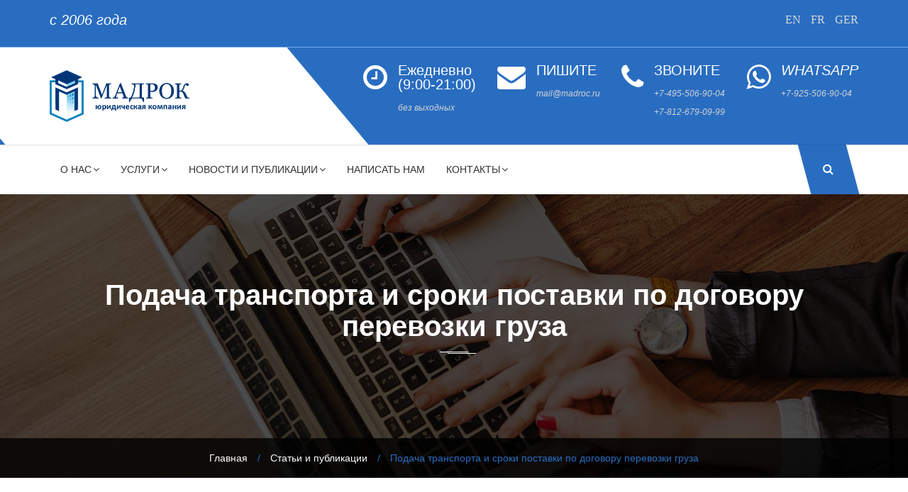

--- FILE ---
content_type: text/html; charset=windows-1251
request_url: https://www.madroc.ru/dogovor_perevozki_podacha_sroki.php
body_size: 8215
content:
<html>
<head>
<title>Подача транспорта и сроки поставки по договору перевозки груза</title>
<meta name="description" content="Особенности подачи транспорта по договору перевозки груза. Перевозка груза, срок доставки.">
<meta name="keywords" content="подача транспорта по договору перевозки груза, сроки доставки груза по договору перевозки, правила подачи транспортного средства, правила погрузки груза, правила погрузки товара, правила выгрузки груза, правила выгрузки товара, как должен быть погружен товар, срок доставки груза, срок доставки товара, задержка доставки груза, задержка доставки товара, через сколько должен быть доставлен товар, через сколько должен быть доставлен груз">
<link rel="shortcut icon" href="/images/logo.ico">


<script type="text/javascript">

  var _gaq = _gaq || [];
  _gaq.push(['_setAccount', 'UA-23040222-1']);
  _gaq.push(['_trackPageview']);

  (function() {
    var ga = document.createElement('script'); ga.type = 'text/javascript'; ga.async = true;
    ga.src = ('https:' == document.location.protocol ? 'https://ssl' : 'http://www') + '.google-analytics.com/ga.js';
    var s = document.getElementsByTagName('script')[0]; s.parentNode.insertBefore(ga, s);
  })();

</script>
<style type="text/css">
 .whatsapp {
     display: none;
     position: fixed;
	 bottom: 5%;
	 right: 5%;

 }
 .whatsapp.show {
     display:  block;
 }
  </style>
  <script>
window.addEventListener( "scroll" , function() {
document.querySelector(".whatsapp").classList.toggle("show", this.pageYOffset > 200);
  });
  </script>



     
     
		
		<meta http-equiv="Content-Type" content="text/html; charset=windows-1251">
        <meta http-equiv="x-ua-compatible" content="ie=edge">
        <meta name="viewport" content="width=device-width, initial-scale=1">

        <link rel="shortcut icon" type="image/png" href="/images/logo.ico">
        <!-- Place favicon.ico in the root directory -->

		<!-- all css here -->
		<!-- bootstrap v3.3.7 css -->
        <link rel="stylesheet" href="/martxa/martxa/assets/css/bootstrap.min.css">
		<!-- animate css -->
        <link rel="stylesheet" href="/martxa/martxa/assets/css/animate.css">
		<!-- owl.carousel.2.0.0-beta.2.4 css -->
        <link rel="stylesheet" href="/martxa/martxa/assets/css/owl.carousel.css">
		<!-- font-awesome v4.6.3 css -->
        <link rel="stylesheet" href="/martxa/martxa/assets/css/font-awesome.min.css">
		<!-- magnific-popup.css -->
        <link rel="stylesheet" href="/martxa/martxa/assets/css/magnific-popup.css">
		<!-- slicknav.min.css -->
        <link rel="stylesheet" href="/martxa/martxa/assets/css/slicknav.min.css">
		<!-- style css -->
		<link rel="stylesheet" href="/martxa/martxa/assets/css/styles.css">
		<!-- responsive css -->
        <link rel="stylesheet" href="/martxa/martxa/assets/css/responsive.css">
		<!-- modernizr css -->
        <script src="/martxa/martxa/assets/js/vendor/modernizr-2.8.3.min.js"></script>





<!--<script language="javascript" src="java.js" type="text/javascript"></script>-->

</head>

<body>


 <!-- Yandex.Metrika counter -->
<script type="text/javascript">
var yaParams = {ip: "3.15.223.234"};
</script>

<script type="text/javascript">
(function (d, w, c) {
    (w[c] = w[c] || []).push(function() {
        try {
            w.yaCounter89596 = new Ya.Metrika({id:89596, enableAll: true, trackHash:true, ut:"noindex", webvisor:true,params:window.yaParams});
        } catch(e) {}
    });
    
    var n = d.getElementsByTagName("script")[0],
        s = d.createElement("script"),
        f = function () { n.parentNode.insertBefore(s, n); };
    s.type = "text/javascript";
    s.async = true;
    s.src = (d.location.protocol == "https:" ? "https:" : "http:") + "//mc.yandex.ru/metrika/watch.js";

    if (w.opera == "[object Opera]") {
        d.addEventListener("DOMContentLoaded", f);
    } else { f(); }
})(document, window, "yandex_metrika_callbacks");
</script>
<noscript><div><img src="//mc.yandex.ru/watch/89596?ut=noindex" style="position:absolute; left:-9999px;" alt="" /></div></noscript>
<!-- /Yandex.Metrika counter -->


		<!-- Buttons on the site -->
		<div class="whatsapp" style="z-index: 10;">
		<a href="tel:+74955069004"  target="_blank" id="wa_button-phone">
			<i class="fa fa-phone" aria-hidden="true" style="font-size: 50px; color: red;"></i>
		</a>

		<a href="https://wa.me/79255069004"  target="_blank" id="wa_button">
		<div class="img-circleblock" style="transform-origin: center;">
			<i class="fa fa-whatsapp" aria-hidden="true" style="font-size: 50px; color: red;"></i>
			</div>
		</a>
		</div>
		<!-- Buttons on the site -->


        <!--[if lt IE 8]>
            <p class="browserupgrade">Вы используете <strong>устаревший</strong> браузер. Пожалуйста, <a href="http://browsehappy.com/">обновите его</a>.</p>
        <![endif]-->
        <!-- preloder-wrap -->
        <div id="cssLoader3" class="preloder-wrap">
            <div class="loader">
                <div class="child-common child4"></div>
                <div class="child-common child3"></div>
                <div class="child-common child2"></div>
                <div class="child-common child1"></div>
            </div>
        </div>
        <!-- preloder-wrap -->
        <!-- searchsearch-area -->
        <div class="search-area">
            <span class="closs-btn">Закрыть</span>
            <div class="container">
                <div class="row">
                    <div class="col-md-6 col-md-offset-3">
                        <div class="search-form">
                            <form action="#">
                                <input type="text" name="search" placeholder="Введите запрос">
                                <button type="button" name="button" class="btn-style">Искать</button>
                            </form>
                        </div>
                    </div>
                </div>
            </div>
        </div>
        <!-- search-area -->
		<!-- heared area start -->
		<header class="header-area">
            <div class="header-top bg-2">
                <div class="container">
                    <div class="row">
                        <div class="col-md-6 col-sm-8 col-xs-12">
                            <div class="header-top-left">
                                <p>с 2006 года</p>
                            </div>
                        </div>
                        <div class="col-md-6 col-sm-4 col-xs-12">
                            <div class="header-top-right text-right">
                                <ul>
                                    <li><a href="http://madroc.com"><i class="fa <!--fa-facebook-->">EN</i></a></li>
                                    <li><a href="http://madroc.com/fr/"><i class="fa <!--fa-twitter-->">FR</i></a></li>
                                    <li><a href="http://madroc.com/deutsch/"><i class="fa <!--fa-linkedin-->">GER</i></a></li>
                                    <!--<li><a href="#"><i class="fa fa-google-plus"></i></a></li>
                                    <li><a href="#"><i class="fa fa-youtube"></i></a></li> -->
                                </ul>
                            </div>
                        </div>
                    </div>
                </div>
            </div>
            <div class="header-middle bg-2">
                <div class="container">
                    <div class="row">
                        <div class="col-md-3 hidden-sm hidden-xs">
    						<div class="logo">
    							<h1><a href="index.html"><img src="images/logo.png" width="75%" ></a></h1>
    						</div>
    					</div>
                        <div class="col-md-9 col-xs-12">
                            <div class="header-middle-right">
                                <ul>
                                    <li>
                                        <div class="contact-icon">
                                            <i class="fa fa-clock-o"></i>
                                        </div>
                                        <div class="contact-info">
                                            <p>Ежедневно <br>(9:00-21:00)</p>
											<span>без выходных</span>
                                        </div>
                                    </li>
                                    <li>
                                        <div class="contact-icon">
                                            <i class="fa fa-envelope"></i>
                                        </div>
                                        <div class="contact-info">
                                            <p>ПИШИТЕ</p>
                                            <span><a href="mailto:mail@madroc.ru" style="color: inherit">mail@madroc.ru</a></span>
                                        </div>
                                    </li>
                                    <li>
                                        <div class="contact-icon">
                                            <i class="fa fa-phone"></i>
                                        </div>
                                        <div class="contact-info">
                                            <p>ЗВОНИТЕ</p>
                                            <span>+7-495-506-90-04</span><br>
											<span>+7-812-679-09-99</span>
                                        </div>
                                    </li>
                                    <li>
                                        <div class="contact-icon">
                                            <a href="https://wa.me/79255069004" target="_blank"><i class="fa fa-whatsapp"></i>
										</div>
                                       <div class="contact-info">
                                            <p>WHATSAPP</p>
                                            <span> +7-925-506-90-04</a></span>
                                        </div>
                                    </li>
                                </ul>
                            </div>
                        </div>
                    </div>
                </div>
            </div>
			<div class="header-bottom"  id="sticky-header">
                <div class="container">
    				<div class="row">
                        <div class="hidden-md hidden-lg col-sm-8 col-xs-6">
    						<div class="logo">
    							<h1><a href="index.php">Мадрок</a></h1>
    						</div>
    					</div>
    					<div class="col-md-11 hidden-sm hidden-xs">
    						<div class="mainmenu">
    							<ul id="navigation">
    								<!--<li><a href="covid.php" title="юристы ковид, юристы covid, коронавирус юристы" style="border: double red; background-color: red; color: white;">COVID-19</a>
    									<ul class="submenu">
    										<li class="active"><a href="index.html">Home One</a></li>
    										<li><a href="index2.html">Home Two</a></li>
    										<li><a href="index3.html">Home Three</a></li>
    									</ul>
    								</li>-->
    								<li ><a href="about.php">О нас<i class="fa fa-angle-down"></i></a>
    									<ul class="submenu">
    										<li><a href="history.php" title="юристы, адвокаты"> Наша история</a></li>
    										<li><a href="principles.php" alt="юридические услуги" title="юристы, адвокаты"> Наши принципы</a></li>
    										<li><a href="advokaty.php"> Наша команда</a></li>
    										<li><a href="/praktika/index.php" alt="судебная практика"> Наша судебная практика</a></li>
    										<li><a href="customers.php"> Наши клиенты</a></li>
    										<li><a href="rekvizity.php"> Наши реквизиты</a></li>
    										<li><a href="sotrudnichestvo.php"> Cотрудничество с нами</a></li>
    										<li><a href="vac.php"> Карьера</a></li>
    									</ul>
                                    </li>
    								<li ></l><a href="">Услуги<i class="fa fa-angle-down"></i></a>
    									<ul class="submenu">
    										<li><a href='advokat_jur.php'> Бизнесу</a></li>
    										<li><a href='advokat_fiz.php'> Гражданам</a></li>
    									</ul>
    								</li>
    								<!--<li><a href="team.html">Статьи и публикации<i class="fa fa-angle-down"></i></a>
    									<ul class="submenu">
    										<li><a href="team.html">team One</a></li>
    										<li><a href="team2.html">team Two <span class="pull-right">+</span></a>
    											<ul class="submenu">
    												<li><a href="#">Sabmenu One</a></li>
    												<li><a href="#">Sabmenu Two</a></li>
    												<li><a href="#">Sabmenu Three <span class="pull-right">+</span></a>
                                                        <ul class="submenu">
                                                            <li><a href="#">Sabmenu One</a></li>
                                                            <li><a href="#">Sabmenu Two</a></li>
                                                            <li><a href="#">Sabmenu Three</a></li>
                                                            <li><a href="#">Sabmenu Four</a></li>
                                                            <li><a href="#">Sabmenu Five</a></li>
                                                        </ul>
                                                    </li>
    												<li><a href="#">Sabmenu Four</a></li>
    												<li><a href="#">Sabmenu Five</a></li>
    											</ul>
    										</li>
											<li><a href="team3.html">Team Three</a></li>
    									</ul>
    								</li>-->
    								<li ><a href="#">Новости и публикации<i class="fa fa-angle-down"></i></i></a>
										<ul class="submenu">
											<li><a href="news.php">Новости</a></li>
											<li><a href="info.php">Статьи и публикации</i></a></li>
										</ul>
									</li>
									
									<li><a href="contacts.php">Написать нам</i></a></li>
    								<li ><a href="#">Контакты<i class="fa fa-angle-down"></i></a>
    									<ul class="megamenu">
    										<li>
                                                <a class="mega-title" href="#">Россия</a>
    											<ul>
    										<li><a href="contacts.php">Москва</a></li>
    										<li><a href="contacts_spb.php">Санкт-Петербург</a></li>
    										<li><a href="contacts_kazan.php">Казань</a></li>
    											</ul>
    										</li>
                                            <li>
                                                <a class="mega-title"  href="#">Европа</a>
    											<ul>
    												<li><a href="contacts_paris.php">Париж</a></li>
													<li><a href="contacts_london.php">Лондон</a></li>
    												<li><a href="contacts_berlin.php">Берлин</a></li>
    												<li><a href="contacts_nicosia.php">Никосия</a></li>
    											</ul>
    										</li>
    										<li>
                                                <a class="mega-title"  href="#">Остальные</a>
    											<ul>
    												<li><a href="contacts_new_york.php">Нью-Йорк</a></li>
    											</ul>
    										</li>
    									</ul>
    								</li>
    							</ul>
    						</div>
    					</div>
    					<div class="col-md-1 col-sm-2 col-xs-3">
    						<div class="search-wrap text-right">
    							<ul>
    								<li>
    									<a href="javascript:void(0);">
    										&nbsp;<i class="fa fa-search"></i>&nbsp;
    									</a>
    								</li>
    							</ul>
    						</div>
    					</div>
    					<div class="col-sm-2 clear col-xs-3 hidden-md hidden-lg">
    						<div class="responsive-menu-wrap floatright"></div>
    					</div>
    				</div>
    			</div>
			</div>
		</header>
		<!-- header area end -->

 <!--
<style>
/*для сслыки в личный кабинет изменил цвет ховера*/
.amen:hover{
	color: white;	
}
}
</style>


<table width="80%" cellspacing="10" align="center">
	<tr>
    <td valign="top" width="10%">


    	<div class="yk"><a href="vopros_yuristu.php" alt="юридическая консультация на сайте" title="юридическая консультация онлайн" style="text-decoration:none; color: inherit;">Юридическая консультация онлайн: вопрос ответ</a></div>
	    <div class="zv"><a href="zadat_vopros_yuristu.php" alt="задать вопрос юристу, вопрос ответ адвокат" title="задать вопрос адвокату, вопрос ответ юрист" style="text-decoration:none; color: inherit;">Обратиться к нам</a></div>
	    <div class="st"><a href="info.php" style="text-decoration:none; color: inherit;">Публикации</a></div>
	    <div class="ykpod"><strong>Юридическая<br>
		фирма "Мадрок"</strong></div>
        <div class="ykpod">Возможность отслеживания хода вашего процесса онлайн на нашем сайте через <a href="clients/index.php" class="amen">личный кабинет</a>!</div>
	    <div class="ykpod">Профессиональные юристы и адвокаты.</div>
	    <div class="ykpod">Только компетентная юридическая консультация и юридическая помощь.</div>
	    <div class="ykpod">Услуги юриста высокого качества.</div>
        <div class="ykpod">Грамотное представительство в суде и арбитраж.</div>
    	
     
    




    </td>
    <td valign="top" align="justify">
    
    	
  -->        <!-- breadcumb-area start -->
        <div class="breadcumb-area black-opacity bg-img-6">
            <div class="container">
                <div class="row">
                    <div class="col-xs-12">
                        <div class="breadcumb-wrap">
                            <h2>Подача транспорта и сроки поставки по договору перевозки груза</h2>
                        </div>
                    </div>
                </div>
            </div>
            <div class="breadcumb-menu">
                <div class="container">
                    <div class="row">
                        <div class="col-xs-12">
                            <ul>
                            <li><a href="index.html">Главная</a></li>
                            <li>/</li>
                                <li><a href="info.php">Статьи и публикации</a></li>
                                <li>/</li>
                                <li>Подача транспорта и сроки поставки по договору перевозки груза</li>                            </ul>
                        </div>
                    </div>
                </div>
            </div>
        </div>
        <!-- breadcumb-area end -->

        <!-- blog-details-area start -->
        <section class="blog-details-area ptb-140">
            <div class="container">
                <div class="row">
                    <div class="col-md-8 col-xs-12">
                        <div class="blog-details-wrap">
                            <div class="blog-details-img">
                                <img src="martxa/martxa/assets/images/service/truck.jpg" alt="">
                            </div>
                            <div class="blog-details-content">

<h1>договор перевозки: подача транспорта и срок доставки груза</h1>

<h2>правила подачи транспортных средств, погрузка и выгрузка груза</h2>

<p>Срок, в который перевозчик обязан подать транспортные средства могут определяться как самим договором грузоперевозки, договором об организации перевозок, так и принятой от отправителя заявкой (заказом).</p>
<p>Транспортные средства, предоставленные перевозчиком должны быть пригодны для перевозки такой категории грузов, в противном случае отправитель вправе отказаться от перевозки соответствующего груза.</p>
<p>Порядок погрузки и выгрузки определяется договором с учетом соблюдения Федерального закона от 08.11.2007 N 259-ФЗ «Устав автомобильного транспорта и городского наземного электрического транспорта».</p>
<p>Погрузка (выгрузка) груза, осуществляемая силами и средствами отправителя (получателя) груза с соблюдением сроков, установленных договором. В случае если такие сроки не определены договором, то будут применяться сроки, установленные Приложением № 6 Постановления Правительства РФ от 15.04.2011 N 272 «Об утверждении Правил перевозок грузов автомобильным транспортом».</p>
<p>Таким образом, заключая договор перевозки, необходимо предусмотреть срок, в который перевозчик должен предоставить транспортное средства, а с целью определения порядка погрузки и выгрузки груза ознакомиться с соответствующими положениями Федерального закона от 08.11.2007 N 259-ФЗ «Устав автомобильного транспорта и городского наземного электрического транспорта».</p>


<h2>Сроки доставки груза</h2>

<p>Срок, в течении которого должен быть доставлен груз определяется договором. В случае отсутствия сроков доставки, то груз должен быть доставлен:<br>
А) в городском, пригородном сообщении - в суточный срок;<br>
Б) в междугородном или международном сообщениях - из расчета одни сутки на каждые 300 км расстояния перевозки.</p>

<p>Вышеуказанные сроки предусмотрены Постановлением Правительства РФ от 15.04.2011 N 272 «Об утверждении Правил перевозок грузов автомобильным транспортом».</p>
<p>О задержке доставки груза перевозчик обязан проинформировать как отправителя, так и получателя груза.</p>
<p>Моментом, когда груз будет считаться утерянным определяется договором. Когда такие сроки договором не установлены, то груз будет считаться утерянным, если он не был выдан грузополучателю по его требованию:<br>
А) в течение 10 дней со дня приема груза для перевозки - при перевозке в городском и пригородном сообщениях;<br>
Б) в течение 30 дней со дня, когда груз должен был быть выдан грузополучателю, - при перевозке в междугородном сообщении.</p>
<p>После наступления момента, когда можно считать, что груз был утерян, отправитель вправе предъявить требования к перевозчику о возмещении убытков.</p>
<p>Учитывая вышеизложенное можно заключить, что сроки доставки груза должны быть определены договором, однако, когда такие сроки не оговорены, то стоит ознакомиться с положениями ч. 3 ст. 14 Федерального закон от 08.11.2007 N 259-ФЗ "Устав автомобильного транспорта и городского наземного электрического транспорта", а также п. 63, 64 Постановление Правительства РФ от 15.04.2011 N 272 «Об утверждении Правил перевозок грузов автомобильным транспортом».</p>


<p id="date">02.12.2019</p>


                                 </div>
                        </div>
                    </div>
                    <div class="col-md-4 col-sm-6 col-xs-12 col">
                        <aside class="right-sidebar">
                            <div class="search-sidebar mb-30">
                                <form action="#">
                                    <input type="text" name="search" placeholder="Введите запрос">
                                    <button type="button" name="button"><i class="fa fa-search"></i></button>
                                </form>
                            </div>
                             
  
                            <div class="category-wrap mb-30">
                                <h3 class="sidebar-title">Последние добавленные статьи</h3>
                                <ul>
                                    <li><a href="effekt_dolinoi.php">Эффект Долиной с точки зрения закона (02.12.2025)</a><li>
                                    <li><a href="mosotdelstroy_sud.php" title="мосотделстрой номер 1 суд, признание права собственности на проблемное жилье">Признание права собственности на проблемное жилье (10.10.2025)</a></li>
                                    <li><a href="registracia_dogovora_franshizy.php">Нарушение правообладателем обязанности по регистрации договора коммерческой концессии (франчайзинга) (30.04.2025)</a></li>
                                    <li><a href="cybersquatting.php" title="защита прав на домен, киберсквоттинг, услуги юристов, восстановление домена, судебные споры, досудебное урегулирование, доменные споры">Защита от киберсквоттинга (18.03.2025)</a></li>
									<li><a href="crypto_yurist.php" title="юристы по криптовалюте, криптоюристы, крипто-юристы, юристы по блокчейну, блокчейн юрист, адвокат криптовалюта, крипто адвокат, адвокат блокчейн">Регулирование криптовалют и блокчейна: консультирование по вопросам использования криптовалют, токенов, NFT и блокчейн-технологий (20.02.2025)</a></li>
								</ul>
                            </div>  





                            <div class="related-post mb-30">
                                <h3 class="sidebar-title">Последние новости</h3>
                                <ul>
																	<li class="related-post-items">
                                        <div class="post-img">
                                            <img src="martxa/martxa/assets/images/news/news.jpg" alt="">
                                        </div>
                                        <div class="post-info">
                                            <p class='novosti'><a href='news.php?id=199'>Как мы работаем в новогодние выходные</a></p><p class='date'>29.12.2025</p>
                                        </div>
									</li>

																	<li class="related-post-items">
                                        <div class="post-img">
                                            <img src="martxa/martxa/assets/images/news/news.jpg" alt="">
                                        </div>
                                        <div class="post-info">
                                            <p class='novosti'><a href='news.php?id=198'>Наша компания начала работу по помощи дольщикам в признании прав собственности в долгостроях</a></p><p class='date'>06.10.2025</p>
                                        </div>
									</li>

																	<li class="related-post-items">
                                        <div class="post-img">
                                            <img src="martxa/martxa/assets/images/news/news.jpg" alt="">
                                        </div>
                                        <div class="post-info">
                                            <p class='novosti'><a href='news.php?id=197'>Сопровождение очередных сделок со сложными объектами успешно завершено</a></p><p class='date'>22.08.2025</p>
                                        </div>
									</li>

								                                </ul>
                            </div>  

                            <!--<div class="archive-wrap mb-30">
                                <h3 class="sidebar-title">Архив</h3>
                                <ul>
									<li><a href="#">Гражданское право <span class="pull-right">(25)</span></a></li>
									<li><a href="#">August 2017 <span class="pull-right">(25)</span></a></li>
									<li><a href="#">September 2017  <span class="pull-right">(25)</span></a></li>
									<li><a href="#">Octeber 2017 <span class="pull-right">(25)</span></a></li>
									<li><a href="#">December 2017  <span class="pull-right">(25)</span></a></li>
								</ul>
                            </div>
                            -->
  

                            <div class="tags-wrap">
                                <h3 class="sidebar-title">Теги</h3>
                                <ul>
                                    <li><a href="#">перевозка</a></li>
                                    <li><a href="#">договор</a></li>
									<li><a href="#">груз</a></li>
									<li><a href="#">транспорт</a></li>
                                </ul>
                            </div>
                        </aside>
                    </div>
                </div>
            </div>
        </section>
        <!-- blog-details-area end -->

 
        <!-- quote-area start -->
        <div class="quote-area bg-1">
            <div class="container">
                <div class="row">
                    <div class="col-sm-9 col-xs-12">
                        <div class="quote-wrap">
                            <h2>Оказываем юридические услуги по всему миру с 2006 года.</h2>
                        </div>
                    </div>
                    <div class="col-sm-3 col-xs-12">
                        <div class="quote-wrap text-right">
                            <a href="contacts.php">Написать нам</a>
                        </div>
                    </div>
                </div>
            </div>
        </div>
        <!-- quote-area end -->

        <!-- footer-area start  -->
        <footer>
            <div class="footer-top">
                <div class="container">
                    <div class="row">
                        <div class="col-md-3 col-sm-6 col-xs-12  col">
                            <div class="footer-widget footer-logo">
                                <h1>Мадрок</h1>
                                <p>Международная юридическая компания.</p>
                                <ul>
                                    <li><i class="fa fa-phone"></i> +7 495 506 90 04</li>
                                    <li><i class="fa fa-envelope"></i> <a href="mailto:mail@madroc.ru" style="color: white;">mail@madroc.ru</a></li>
                                    <li><i class="fa fa fa-sign-in"></i> <a href="/clients/" style="color: white;">Вход для клиентов</a></li>
                                    <li><a href="https://www.vk.com/madroc/" target="_blank"><i class="fa fa-vk fa-2x" style="color:white" ></i></a> <a href="https://www.facebook.com/madroclawfirm/" target="_blank"><i class="fa fa-facebook fa-2x" style="color:white" ></i></a></li>
                                </ul>
                            </div>
                        </div>
                        <div class="col-md-3 col-sm-6 col-xs-12 col">
                            <div class="footer-widget footer-menu">
                                <h2>Офисы в России</h2>
                                <ul>
                                    <li><a href="contacts.php">Москва</a></li>
                                    <li><a href="contacts_spb.php">Санкт-Петербург</a></li>
                                    <li><a href="contacts_kazan.php">Казань</a></li>
                                </ul>
                            </div>
                        </div>
						<div class="col-md-3 col-sm-6 col-xs-12 col">
                            <div class="footer-widget footer-menu">
                                <h2>Офисы за рубежом</h2>
                                <ul>
                                    <li><a href="contacts_new_york.php">Нью-Йорк</a></li>
									<li><a href="contacts_paris.php">Париж</a></li>
    								<li><a href="contacts_berlin.php">Берлин</a></li>
    								<li><a href="contacts_nicosia.php">Никосия</a></li>
                                </ul>
                            </div>
                        </div>
                        <!-- ГАЛЕРЕЯ
						<div class="col-md-3 col-sm-6 col-xs-12 col">
                            <div class="footer-widget instagram-wrap">
                                <h2>Галерея</h2>
                                <ul>
                                    <li><a href="#"><img src="martxa/martxa/assets/images/instagram/1.jpg" alt=""></a></li>
                                    <li><a href="#"><img src="martxa/martxa/assets/images/instagram/2.jpg" alt=""></a></li>
                                    <li><a href="#"><img src="martxa/martxa/assets/images/instagram/3.jpg" alt=""></a></li>
                                    <li><a href="#"><img src="martxa/martxa/assets/images/instagram/4.jpg" alt=""></a></li>
                                    <li><a href="#"><img src="martxa/martxa/assets/images/instagram/5.jpg" alt=""></a></li>
                                    <li><a href="#"><img src="martxa/martxa/assets/images/instagram/6.jpg" alt=""></a></li>
                                </ul>
                            </div>
                        </div>
						ГАЛЕРЕЯ-->
                        <div class="col-md-3 col-sm-6 col-xs-12 col">
                            <div class="footer-widget quick-contact">
                                <h2>Мы перезвоним!</h2>
								<div class="quick-mail-msg"></div>
                                <form method="post" id="quick-mail" name="formname">
                                    <input type="text" placeholder="Ваше имя" id="fname" name="name">
                                    <input type="phone" placeholder="Телефон (в формате 89001234567)" name="phone" id="phone">
                                    <textarea name="msg" id="msg" cols="30" rows="10" placeholder="Тема вопроса"></textarea>
                                    <button type="button" name="submit" id="submit" class="btn-style">Отправить</button>
                                </form>
                            </div>
                        </div>
                    </div>
                </div>
            </div>
            <div class="footer-bottom text-center">
                <div class="container">
                    <div class="row">
                        <div class="col-xs-12">
                           
							2006-2026. Все права защищены. &copy; ЮФ "Мадрок" <a href="" alt='подача транспорта по договору перевозки груза, сроки доставки груза по договору перевозки, правила подачи транспортного средства, правила погрузки груза, правила погрузки товара, правила выгрузки груза, правила выгрузки товара, как должен быть погружен товар, срок доставки груза, срок доставки товара, задержка доставки груза, задержка доставки товара, через сколько должен быть доставлен товар, через сколько должен быть доставлен груз' title='подача транспорта по договору перевозки груза, сроки доставки груза по договору перевозки, правила подачи транспортного средства, правила погрузки груза, правила погрузки товара, правила выгрузки груза, правила выгрузки товара, как должен быть погружен товар, срок доставки груза, срок доставки товара, задержка доставки груза, задержка доставки товара, через сколько должен быть доставлен товар, через сколько должен быть доставлен груз' style="color: inherit; text-decoration: none;"><strong>подача транспорта по договору перевозки груза, сроки доставки груза по договору перевозки, правила подачи транспортного средства, правила погрузки груза, правила погрузки товара, правила выгрузки груза, правила выгрузки товара, как должен быть погружен товар, срок доставки груза, срок доставки товара, задержка доставки груза, задержка доставки товара, через сколько должен быть доставлен товар, через сколько должен быть доставлен груз</strong></a>

<!--LiveInternet counter--><script type="text/javascript"><!--
document.write("<a href='//www.liveinternet.ru/click' "+
"target=_blank><img src='//counter.yadro.ru/hit?t50.6;r"+
escape(document.referrer)+((typeof(screen)=="undefined")?"":
";s"+screen.width+"*"+screen.height+"*"+(screen.colorDepth?
screen.colorDepth:screen.pixelDepth))+";u"+escape(document.URL)+
";"+Math.random()+
"' alt='' title='LiveInternet' "+
"border='0' width='31' height='31'><\/a>")
//--></script><!--/LiveInternet-->
							
                        </div>
                    </div>
                </div>
            </div>
        </footer>
        <!-- footer-area end  -->

        <!-- all js here -->
        <!-- jquery latest version -->
         <script src="martxa/martxa/assets/js/vendor/jquery-1.12.4.min.js"></script>
        <!-- bootstrap js -->
        <script src="martxa/martxa/assets/js/bootstrap.min.js"></script>
        <!-- owl.carousel.2.0.0-beta.2.4 css -->
        <script src="martxa/martxa/assets/js/owl.carousel.min.js"></script>
        <!-- counterup.main.js -->
        <script src="martxa/martxa/assets/js/counterup.main.js"></script>
        <!-- isotope.pkgd.min.js -->
        <script src="martxa/martxa/assets/js/imagesloaded.pkgd.min.js"></script>
        <!-- isotope.pkgd.min.js -->
        <script src="martxa/martxa/assets/js/isotope.pkgd.min.js"></script>
        <!-- jquery.waypoints.min.js -->
        <script src="martxa/martxa/assets/js/jquery.waypoints.min.js"></script>
        <!-- jquery.magnific-popup.min.js -->
        <script src="martxa/martxa/assets/js/jquery.magnific-popup.min.js"></script>
        <!-- jquery.slicknav.min.js -->
        <script src="martxa/martxa/assets/js/jquery.slicknav.min.js"></script>
        <!-- snake.min.js -->
        <script src="martxa/martxa/assets/js/snake.min.js"></script>
        <!-- wow js -->
        <script src="martxa/martxa/assets/js/wow.min.js"></script>
        <!-- plugins js -->
        <script src="martxa/martxa/assets/js/plugins.js"></script>
        <!-- main js -->
        <script src="martxa/martxa/assets/js/scripts.js"></script>
		


</body>
</html>
